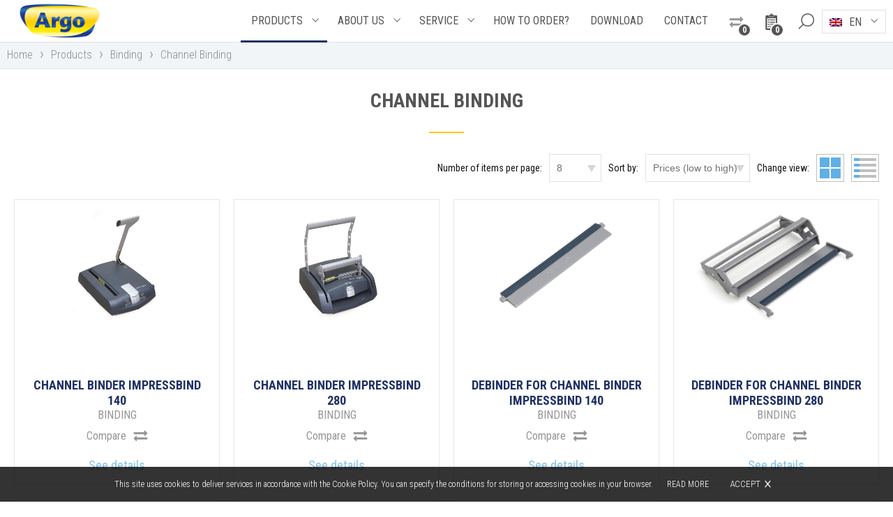

--- FILE ---
content_type: text/html; charset=UTF-8
request_url: https://argo.pl/en/kategorie-produktow/channel-binding/
body_size: 9666
content:
<!DOCTYPE html>
<html lang="en-US"><head><meta name="viewport" content="width=device-width"><meta name="format-detection" content="telephone=no"><meta charset="UTF-8" /><meta name="theme-color" content="#000000"><meta name="mobile-web-app-capable" content="yes"><title>Channel Binding - Argo</title><link rel="profile" href="http://gmpg.org/xfn/11" /><meta name='robots' content='index, follow, max-image-preview:large, max-snippet:-1, max-video-preview:-1' />
	<style>img:is([sizes="auto" i], [sizes^="auto," i]) { contain-intrinsic-size: 3000px 1500px }</style>
	
	<!-- This site is optimized with the Yoast SEO plugin v26.8 - https://yoast.com/product/yoast-seo-wordpress/ -->
	<link rel="canonical" href="https://argo.pl/en/kategorie-produktow/channel-binding/" />
	<link rel="next" href="https://argo.pl/en/kategorie-produktow/channel-binding/page/2/" />
	<meta property="og:locale" content="en_US" />
	<meta property="og:type" content="article" />
	<meta property="og:title" content="Channel Binding - Argo" />
	<meta property="og:url" content="https://argo.pl/en/kategorie-produktow/channel-binding/" />
	<meta property="og:site_name" content="Argo" />
	<meta name="twitter:card" content="summary_large_image" />
	<script type="application/ld+json" class="yoast-schema-graph">{"@context":"https://schema.org","@graph":[{"@type":"CollectionPage","@id":"https://argo.pl/en/kategorie-produktow/channel-binding/","url":"https://argo.pl/en/kategorie-produktow/channel-binding/","name":"Channel Binding - Argo","isPartOf":{"@id":"https://niszczarki.pl/ru/#website"},"primaryImageOfPage":{"@id":"https://argo.pl/en/kategorie-produktow/channel-binding/#primaryimage"},"image":{"@id":"https://argo.pl/en/kategorie-produktow/channel-binding/#primaryimage"},"thumbnailUrl":"https://argo.pl/wp-content/uploads/2018/03/impressbind-140_403011.jpg","breadcrumb":{"@id":"https://argo.pl/en/kategorie-produktow/channel-binding/#breadcrumb"},"inLanguage":"en-US"},{"@type":"ImageObject","inLanguage":"en-US","@id":"https://argo.pl/en/kategorie-produktow/channel-binding/#primaryimage","url":"https://argo.pl/wp-content/uploads/2018/03/impressbind-140_403011.jpg","contentUrl":"https://argo.pl/wp-content/uploads/2018/03/impressbind-140_403011.jpg","width":951,"height":1200},{"@type":"BreadcrumbList","@id":"https://argo.pl/en/kategorie-produktow/channel-binding/#breadcrumb","itemListElement":[{"@type":"ListItem","position":1,"name":"Strona główna","item":"https://niszczarki.pl/ru/"},{"@type":"ListItem","position":2,"name":"Binding","item":"https://argo.pl/en/kategorie-produktow/binding/"},{"@type":"ListItem","position":3,"name":"Channel Binding"}]},{"@type":"WebSite","@id":"https://niszczarki.pl/ru/#website","url":"https://niszczarki.pl/ru/","name":"Argo","description":"Market leader in lamination, document binding, shredders, identification, plastic cards","publisher":{"@id":"https://niszczarki.pl/ru/#organization"},"potentialAction":[{"@type":"SearchAction","target":{"@type":"EntryPoint","urlTemplate":"https://niszczarki.pl/ru/?s={search_term_string}"},"query-input":{"@type":"PropertyValueSpecification","valueRequired":true,"valueName":"search_term_string"}}],"inLanguage":"en-US"},{"@type":"Organization","@id":"https://niszczarki.pl/ru/#organization","name":"Argo","url":"https://niszczarki.pl/ru/","logo":{"@type":"ImageObject","inLanguage":"en-US","@id":"https://niszczarki.pl/ru/#/schema/logo/image/","url":"https://argo.pl/wp-content/uploads/2017/02/logo.png","contentUrl":"https://argo.pl/wp-content/uploads/2017/02/logo.png","width":149,"height":65,"caption":"Argo"},"image":{"@id":"https://niszczarki.pl/ru/#/schema/logo/image/"}}]}</script>
	<!-- / Yoast SEO plugin. -->


<link rel='dns-prefetch' href='//fonts.googleapis.com' />
<link rel='dns-prefetch' href='//maxcdn.bootstrapcdn.com' />
<link rel='stylesheet' id='style-css' href='https://argo.pl/wp-content/themes/ar/css/style.css?ver=19' type='text/css' media='all' />
<link rel='stylesheet' id='font-css' href='//fonts.googleapis.com/css?family=Roboto+Condensed:300,400,700&#038;subset=cyrillic,cyrillic-ext,latin-ext' type='text/css' media='all' />
<link rel='stylesheet' id='rwd-style-css' href='https://argo.pl/wp-content/themes/ar/css/rwd-style.css?ver=5507e5204e28d7d071c4af7e59229f0e' type='text/css' media='all' />
<link rel='stylesheet' id='cookie-css' href='https://argo.pl/wp-content/themes/ar/ext/cookie/css/cookie.css?ver=10' type='text/css' media='all' />
<link rel='stylesheet' id='lgs-css' href='https://argo.pl/wp-content/themes/ar/ext/logos-slider/css/lgs.css?ver=10' type='text/css' media='all' />
<link rel='stylesheet' id='mvs-css' href='https://argo.pl/wp-content/themes/ar/ext/most-viewed-slider/css/mvs.css?ver=10' type='text/css' media='all' />
<link rel='stylesheet' id='pg-css' href='https://argo.pl/wp-content/themes/ar/ext/product-gallery/css/pg.css?ver=10' type='text/css' media='all' />
<link rel='stylesheet' id='ml-css' href='https://argo.pl/wp-content/themes/ar/ext/my-list/css/ml.css?ver=10' type='text/css' media='all' />
<link rel='stylesheet' id='pcr-css' href='https://argo.pl/wp-content/themes/ar/ext/product-comparison/css/pcr.css?ver=10' type='text/css' media='all' />
<link rel='stylesheet' id='search-css' href='https://argo.pl/wp-content/themes/ar/ext/search/css/search.css?ver=5507e5204e28d7d071c4af7e59229f0e' type='text/css' media='all' />
<link rel='stylesheet' id='hsl-css' href='https://argo.pl/wp-content/themes/ar/ext/home-slider/css/hsl.css?ver=10' type='text/css' media='all' />
<link rel='stylesheet' id='pns-css' href='https://argo.pl/wp-content/themes/ar/ext/posts-number-select/css/pns.css?ver=10' type='text/css' media='all' />
<link rel='stylesheet' id='wp-block-library-css' href='https://argo.pl/wp-includes/css/dist/block-library/style.min.css?ver=5507e5204e28d7d071c4af7e59229f0e' type='text/css' media='all' />
<style id='classic-theme-styles-inline-css' type='text/css'>
/*! This file is auto-generated */
.wp-block-button__link{color:#fff;background-color:#32373c;border-radius:9999px;box-shadow:none;text-decoration:none;padding:calc(.667em + 2px) calc(1.333em + 2px);font-size:1.125em}.wp-block-file__button{background:#32373c;color:#fff;text-decoration:none}
</style>
<style id='global-styles-inline-css' type='text/css'>
:root{--wp--preset--aspect-ratio--square: 1;--wp--preset--aspect-ratio--4-3: 4/3;--wp--preset--aspect-ratio--3-4: 3/4;--wp--preset--aspect-ratio--3-2: 3/2;--wp--preset--aspect-ratio--2-3: 2/3;--wp--preset--aspect-ratio--16-9: 16/9;--wp--preset--aspect-ratio--9-16: 9/16;--wp--preset--color--black: #000000;--wp--preset--color--cyan-bluish-gray: #abb8c3;--wp--preset--color--white: #ffffff;--wp--preset--color--pale-pink: #f78da7;--wp--preset--color--vivid-red: #cf2e2e;--wp--preset--color--luminous-vivid-orange: #ff6900;--wp--preset--color--luminous-vivid-amber: #fcb900;--wp--preset--color--light-green-cyan: #7bdcb5;--wp--preset--color--vivid-green-cyan: #00d084;--wp--preset--color--pale-cyan-blue: #8ed1fc;--wp--preset--color--vivid-cyan-blue: #0693e3;--wp--preset--color--vivid-purple: #9b51e0;--wp--preset--gradient--vivid-cyan-blue-to-vivid-purple: linear-gradient(135deg,rgba(6,147,227,1) 0%,rgb(155,81,224) 100%);--wp--preset--gradient--light-green-cyan-to-vivid-green-cyan: linear-gradient(135deg,rgb(122,220,180) 0%,rgb(0,208,130) 100%);--wp--preset--gradient--luminous-vivid-amber-to-luminous-vivid-orange: linear-gradient(135deg,rgba(252,185,0,1) 0%,rgba(255,105,0,1) 100%);--wp--preset--gradient--luminous-vivid-orange-to-vivid-red: linear-gradient(135deg,rgba(255,105,0,1) 0%,rgb(207,46,46) 100%);--wp--preset--gradient--very-light-gray-to-cyan-bluish-gray: linear-gradient(135deg,rgb(238,238,238) 0%,rgb(169,184,195) 100%);--wp--preset--gradient--cool-to-warm-spectrum: linear-gradient(135deg,rgb(74,234,220) 0%,rgb(151,120,209) 20%,rgb(207,42,186) 40%,rgb(238,44,130) 60%,rgb(251,105,98) 80%,rgb(254,248,76) 100%);--wp--preset--gradient--blush-light-purple: linear-gradient(135deg,rgb(255,206,236) 0%,rgb(152,150,240) 100%);--wp--preset--gradient--blush-bordeaux: linear-gradient(135deg,rgb(254,205,165) 0%,rgb(254,45,45) 50%,rgb(107,0,62) 100%);--wp--preset--gradient--luminous-dusk: linear-gradient(135deg,rgb(255,203,112) 0%,rgb(199,81,192) 50%,rgb(65,88,208) 100%);--wp--preset--gradient--pale-ocean: linear-gradient(135deg,rgb(255,245,203) 0%,rgb(182,227,212) 50%,rgb(51,167,181) 100%);--wp--preset--gradient--electric-grass: linear-gradient(135deg,rgb(202,248,128) 0%,rgb(113,206,126) 100%);--wp--preset--gradient--midnight: linear-gradient(135deg,rgb(2,3,129) 0%,rgb(40,116,252) 100%);--wp--preset--font-size--small: 13px;--wp--preset--font-size--medium: 20px;--wp--preset--font-size--large: 36px;--wp--preset--font-size--x-large: 42px;--wp--preset--spacing--20: 0.44rem;--wp--preset--spacing--30: 0.67rem;--wp--preset--spacing--40: 1rem;--wp--preset--spacing--50: 1.5rem;--wp--preset--spacing--60: 2.25rem;--wp--preset--spacing--70: 3.38rem;--wp--preset--spacing--80: 5.06rem;--wp--preset--shadow--natural: 6px 6px 9px rgba(0, 0, 0, 0.2);--wp--preset--shadow--deep: 12px 12px 50px rgba(0, 0, 0, 0.4);--wp--preset--shadow--sharp: 6px 6px 0px rgba(0, 0, 0, 0.2);--wp--preset--shadow--outlined: 6px 6px 0px -3px rgba(255, 255, 255, 1), 6px 6px rgba(0, 0, 0, 1);--wp--preset--shadow--crisp: 6px 6px 0px rgba(0, 0, 0, 1);}:where(.is-layout-flex){gap: 0.5em;}:where(.is-layout-grid){gap: 0.5em;}body .is-layout-flex{display: flex;}.is-layout-flex{flex-wrap: wrap;align-items: center;}.is-layout-flex > :is(*, div){margin: 0;}body .is-layout-grid{display: grid;}.is-layout-grid > :is(*, div){margin: 0;}:where(.wp-block-columns.is-layout-flex){gap: 2em;}:where(.wp-block-columns.is-layout-grid){gap: 2em;}:where(.wp-block-post-template.is-layout-flex){gap: 1.25em;}:where(.wp-block-post-template.is-layout-grid){gap: 1.25em;}.has-black-color{color: var(--wp--preset--color--black) !important;}.has-cyan-bluish-gray-color{color: var(--wp--preset--color--cyan-bluish-gray) !important;}.has-white-color{color: var(--wp--preset--color--white) !important;}.has-pale-pink-color{color: var(--wp--preset--color--pale-pink) !important;}.has-vivid-red-color{color: var(--wp--preset--color--vivid-red) !important;}.has-luminous-vivid-orange-color{color: var(--wp--preset--color--luminous-vivid-orange) !important;}.has-luminous-vivid-amber-color{color: var(--wp--preset--color--luminous-vivid-amber) !important;}.has-light-green-cyan-color{color: var(--wp--preset--color--light-green-cyan) !important;}.has-vivid-green-cyan-color{color: var(--wp--preset--color--vivid-green-cyan) !important;}.has-pale-cyan-blue-color{color: var(--wp--preset--color--pale-cyan-blue) !important;}.has-vivid-cyan-blue-color{color: var(--wp--preset--color--vivid-cyan-blue) !important;}.has-vivid-purple-color{color: var(--wp--preset--color--vivid-purple) !important;}.has-black-background-color{background-color: var(--wp--preset--color--black) !important;}.has-cyan-bluish-gray-background-color{background-color: var(--wp--preset--color--cyan-bluish-gray) !important;}.has-white-background-color{background-color: var(--wp--preset--color--white) !important;}.has-pale-pink-background-color{background-color: var(--wp--preset--color--pale-pink) !important;}.has-vivid-red-background-color{background-color: var(--wp--preset--color--vivid-red) !important;}.has-luminous-vivid-orange-background-color{background-color: var(--wp--preset--color--luminous-vivid-orange) !important;}.has-luminous-vivid-amber-background-color{background-color: var(--wp--preset--color--luminous-vivid-amber) !important;}.has-light-green-cyan-background-color{background-color: var(--wp--preset--color--light-green-cyan) !important;}.has-vivid-green-cyan-background-color{background-color: var(--wp--preset--color--vivid-green-cyan) !important;}.has-pale-cyan-blue-background-color{background-color: var(--wp--preset--color--pale-cyan-blue) !important;}.has-vivid-cyan-blue-background-color{background-color: var(--wp--preset--color--vivid-cyan-blue) !important;}.has-vivid-purple-background-color{background-color: var(--wp--preset--color--vivid-purple) !important;}.has-black-border-color{border-color: var(--wp--preset--color--black) !important;}.has-cyan-bluish-gray-border-color{border-color: var(--wp--preset--color--cyan-bluish-gray) !important;}.has-white-border-color{border-color: var(--wp--preset--color--white) !important;}.has-pale-pink-border-color{border-color: var(--wp--preset--color--pale-pink) !important;}.has-vivid-red-border-color{border-color: var(--wp--preset--color--vivid-red) !important;}.has-luminous-vivid-orange-border-color{border-color: var(--wp--preset--color--luminous-vivid-orange) !important;}.has-luminous-vivid-amber-border-color{border-color: var(--wp--preset--color--luminous-vivid-amber) !important;}.has-light-green-cyan-border-color{border-color: var(--wp--preset--color--light-green-cyan) !important;}.has-vivid-green-cyan-border-color{border-color: var(--wp--preset--color--vivid-green-cyan) !important;}.has-pale-cyan-blue-border-color{border-color: var(--wp--preset--color--pale-cyan-blue) !important;}.has-vivid-cyan-blue-border-color{border-color: var(--wp--preset--color--vivid-cyan-blue) !important;}.has-vivid-purple-border-color{border-color: var(--wp--preset--color--vivid-purple) !important;}.has-vivid-cyan-blue-to-vivid-purple-gradient-background{background: var(--wp--preset--gradient--vivid-cyan-blue-to-vivid-purple) !important;}.has-light-green-cyan-to-vivid-green-cyan-gradient-background{background: var(--wp--preset--gradient--light-green-cyan-to-vivid-green-cyan) !important;}.has-luminous-vivid-amber-to-luminous-vivid-orange-gradient-background{background: var(--wp--preset--gradient--luminous-vivid-amber-to-luminous-vivid-orange) !important;}.has-luminous-vivid-orange-to-vivid-red-gradient-background{background: var(--wp--preset--gradient--luminous-vivid-orange-to-vivid-red) !important;}.has-very-light-gray-to-cyan-bluish-gray-gradient-background{background: var(--wp--preset--gradient--very-light-gray-to-cyan-bluish-gray) !important;}.has-cool-to-warm-spectrum-gradient-background{background: var(--wp--preset--gradient--cool-to-warm-spectrum) !important;}.has-blush-light-purple-gradient-background{background: var(--wp--preset--gradient--blush-light-purple) !important;}.has-blush-bordeaux-gradient-background{background: var(--wp--preset--gradient--blush-bordeaux) !important;}.has-luminous-dusk-gradient-background{background: var(--wp--preset--gradient--luminous-dusk) !important;}.has-pale-ocean-gradient-background{background: var(--wp--preset--gradient--pale-ocean) !important;}.has-electric-grass-gradient-background{background: var(--wp--preset--gradient--electric-grass) !important;}.has-midnight-gradient-background{background: var(--wp--preset--gradient--midnight) !important;}.has-small-font-size{font-size: var(--wp--preset--font-size--small) !important;}.has-medium-font-size{font-size: var(--wp--preset--font-size--medium) !important;}.has-large-font-size{font-size: var(--wp--preset--font-size--large) !important;}.has-x-large-font-size{font-size: var(--wp--preset--font-size--x-large) !important;}
:where(.wp-block-post-template.is-layout-flex){gap: 1.25em;}:where(.wp-block-post-template.is-layout-grid){gap: 1.25em;}
:where(.wp-block-columns.is-layout-flex){gap: 2em;}:where(.wp-block-columns.is-layout-grid){gap: 2em;}
:root :where(.wp-block-pullquote){font-size: 1.5em;line-height: 1.6;}
</style>
<link rel='stylesheet' id='foobox-free-min-css' href='https://argo.pl/wp-content/plugins/foobox-image-lightbox/free/css/foobox.free.min.css?ver=2.7.35' type='text/css' media='all' />
<link rel='stylesheet' id='font-awesome-css' href='//maxcdn.bootstrapcdn.com/font-awesome/4.3.0/css/font-awesome.min.css?ver=4.3.0' type='text/css' media='all' />
<link rel='stylesheet' id='dkpdf-frontend-css' href='https://argo.pl/wp-content/plugins/dk-pdf/assets/css/frontend.css?ver=1.9.6' type='text/css' media='all' />
<!--n2css--><!--n2js--><script type="text/javascript" id="wpml-cookie-js-extra">
/* <![CDATA[ */
var wpml_cookies = {"wp-wpml_current_language":{"value":"en","expires":1,"path":"\/"}};
var wpml_cookies = {"wp-wpml_current_language":{"value":"en","expires":1,"path":"\/"}};
/* ]]> */
</script>
<script type="text/javascript" src="https://argo.pl/wp-content/plugins/sitepress-multilingual-cms/res/js/cookies/language-cookie.js?ver=486900" id="wpml-cookie-js" defer="defer" data-wp-strategy="defer"></script>
<script type="text/javascript" src="https://argo.pl/wp-includes/js/jquery/jquery.min.js?ver=3.7.1" id="jquery-core-js"></script>
<script type="text/javascript" src="https://argo.pl/wp-includes/js/jquery/jquery-migrate.min.js?ver=3.4.1" id="jquery-migrate-js"></script>
<script type="text/javascript" src="https://argo.pl/wp-content/themes/ar/js/jquery-migrate.min.js?ver=19" id="migrate-js"></script>
<script type="text/javascript" src="https://argo.pl/wp-content/themes/ar/js/jquery.cookie.js?ver=19" id="cookie-js"></script>
<script type="text/javascript" src="https://argo.pl/wp-content/themes/ar/ext/home-slider/js/jquery.bxslider.js?ver=10" id="bx-script-js"></script>
<script type="text/javascript" src="https://argo.pl/wp-content/themes/ar/ext/home-slider/js/hsl.js?ver=10" id="hsl-js"></script>
<script type="text/javascript" id="foobox-free-min-js-before">
/* <![CDATA[ */
/* Run FooBox FREE (v2.7.35) */
var FOOBOX = window.FOOBOX = {
	ready: true,
	disableOthers: false,
	o: {wordpress: { enabled: true }, showCount:false, countMessage:'image %index of %total', captions: { dataTitle: ["captionTitle","title"], dataDesc: ["captionDesc","description"] }, rel: '', excludes:'.fbx-link,.nofoobox,.nolightbox,a[href*="pinterest.com/pin/create/button/"]', affiliate : { enabled: false }, error: "Could not load the item"},
	selectors: [
		".foogallery-container.foogallery-lightbox-foobox", ".foogallery-container.foogallery-lightbox-foobox-free", ".gallery", ".wp-block-gallery", ".wp-caption", ".wp-block-image", "a:has(img[class*=wp-image-])", ".post a:has(img[class*=wp-image-])", ".foobox"
	],
	pre: function( $ ){
		// Custom JavaScript (Pre)
		
	},
	post: function( $ ){
		// Custom JavaScript (Post)
		
		// Custom Captions Code
		
	},
	custom: function( $ ){
		// Custom Extra JS
		
	}
};
/* ]]> */
</script>
<script type="text/javascript" src="https://argo.pl/wp-content/plugins/foobox-image-lightbox/free/js/foobox.free.min.js?ver=2.7.35" id="foobox-free-min-js"></script>
<meta name="generator" content="WPML ver:4.8.6 stt:1,41,46;" />
<link rel="icon" href="https://argo.pl/wp-content/uploads/2017/02/cropped-favicon-32x32.png" sizes="32x32" />
<link rel="icon" href="https://argo.pl/wp-content/uploads/2017/02/cropped-favicon-192x192.png" sizes="192x192" />
<link rel="apple-touch-icon" href="https://argo.pl/wp-content/uploads/2017/02/cropped-favicon-180x180.png" />
<meta name="msapplication-TileImage" content="https://argo.pl/wp-content/uploads/2017/02/cropped-favicon-270x270.png" />
</head><body class="archive tax-kategorie-produktow term-channel-binding term-539 wp-theme-ar desktop chrome"><div id="sbar" class="sss"><div id="sbarc" class="ssc"><form id="sbox" role="search" method="get" autocomplete="off" action="https://argo.pl/en/products/"><div id="s-tip" class="css"><button type="button" class="close-tips"><span>×</span></button><div class="st-loader css"></div><div class="st-output css"></div></div><input type="text" value="" placeholder="search on the site" name="s" /><button type="submit" class="sbtn"><span></span></button></form></div></div><div id="header" class="sss has-l"><div id="header-c" class="ssc"><div id="logo"><a href="https://argo.pl/en/" title="Argo"><img src="https://argo.pl/wp-content/uploads/2017/02/logo.png" alt="Argo" /></a></div><div id="mlw"><a href="https://argo.pl/en/cart/" title="Cart"><span class="m-list"><span class="m-list-c ">0</span></span></a></div><div id="cmw"><a href="https://argo.pl/en/product-comparator/" title="Product Comparator"><span class="prm-comp"><span class="prm-comp-c ">0</span></span></a></div><button type="button" class="sbtn sbtn2"><span></span><span>×</span></button><button type="button" id="langbutton" class="nexttgl"><span>en</span></button><div id="l-menu"><div class="lang-menu-item current-lang-item"><div><img src="https://argo.pl/wp-content/plugins/sitepress-multilingual-cms/res/flags/en.png" alt="en" /><span>en</span></div></div><ul class="lang-menu"><li class="lang-menu-item lang-pl"><a href="https://argo.pl/kategorie-produktow/oprawa-kanalowa/"><img src="https://argo.pl/wp-content/plugins/sitepress-multilingual-cms/res/flags/pl.png" alt="pl" /><span>pl</span></a></li><li class="lang-menu-item lang-ru"><a href="https://argo.pl/ru/kategorie-produktow/%d0%ba%d0%b0%d0%bd%d0%b0%d0%bb%d1%8c%d0%bd%d1%8b%d0%b9-%d0%bf%d0%b5%d1%80%d0%b5%d0%bf%d0%bb%d0%b5%d1%82/"><img src="https://argo.pl/wp-content/plugins/sitepress-multilingual-cms/res/flags/ru.png" alt="ru" /><span>ru</span></a></li></ul></div><button type="button" id="menubutton" class="nexttgl"><span><span></span><span></span><span></span></span></button><div id="menu"><div id="h-menu" class="h-menu"><ul><li id="mi-3615" class="full menu-item menu-item-type-post_type_archive menu-item-object-produkty current-menu-ancestor menu-item-has-children"><a href="https://argo.pl/en/products/"><span>Products</span></a><button class="sub-show active"><span></span></button><ul class="sub-menu"><li id="mi-11661" class="menu-item menu-item-type-taxonomy menu-item-object-kategorie-specjalne"><a href="https://argo.pl/en/kategorie-specjalne/new/">NEW</a></li><li id="mi-11662" class="menu-item menu-item-type-taxonomy menu-item-object-kategorie-produktow menu-item-has-children"><a href="https://argo.pl/en/kategorie-produktow/shredders/">Shredders</a><button class="sub-show"><span></span></button><ul class="sub-menu"><li id="mi-11663" class="menu-item menu-item-type-taxonomy menu-item-object-kategorie-produktow"><a href="https://argo.pl/en/kategorie-produktow/personal-use-shredders/">Personal Use Shredders</a></li><li id="mi-11664" class="menu-item menu-item-type-taxonomy menu-item-object-kategorie-produktow"><a href="https://argo.pl/en/kategorie-produktow/office-shredders/">Office Shredders</a></li><li id="mi-11665" class="menu-item menu-item-type-taxonomy menu-item-object-kategorie-produktow"><a href="https://argo.pl/en/kategorie-produktow/professional-shredders/">Professional Shredders</a></li><li id="mi-11666" class="menu-item menu-item-type-taxonomy menu-item-object-kategorie-produktow"><a href="https://argo.pl/en/kategorie-produktow/high-security-shredders/">High Security Shredders</a></li><li id="mi-11667" class="menu-item menu-item-type-taxonomy menu-item-object-kategorie-produktow"><a href="https://argo.pl/en/kategorie-produktow/specialistic-shredders/">Specialistic Shredders</a></li><li id="mi-11668" class="menu-item menu-item-type-taxonomy menu-item-object-kategorie-produktow"><a href="https://argo.pl/en/kategorie-produktow/shredder-accessories/">Shredder Accessories</a></li></ul></li><li id="mi-3549" class="menu-item menu-item-type-taxonomy menu-item-object-kategorie-produktow menu-item-has-children"><a href="https://argo.pl/en/kategorie-produktow/lamination/">Lamination</a><button class="sub-show"><span></span></button><ul class="sub-menu"><li id="mi-11669" class="menu-item menu-item-type-taxonomy menu-item-object-kategorie-produktow"><a href="https://argo.pl/en/kategorie-produktow/laminating-machines/">Laminating Machines</a></li><li id="mi-11670" class="menu-item menu-item-type-taxonomy menu-item-object-kategorie-produktow"><a href="https://argo.pl/en/kategorie-produktow/roll-laminating-machines/">Roll Laminating Machines</a></li><li id="mi-11671" class="menu-item menu-item-type-taxonomy menu-item-object-kategorie-produktow"><a href="https://argo.pl/en/kategorie-produktow/laminating-pouches/">Laminating pouches</a></li></ul></li><li id="mi-11672" class="menu-item menu-item-type-taxonomy menu-item-object-kategorie-produktow current-kategorie-produktow-ancestor current-menu-ancestor current-menu-parent current-kategorie-produktow-parent menu-item-has-children"><a href="https://argo.pl/en/kategorie-produktow/binding/">Binding</a><button class="sub-show active"><span></span></button><ul class="sub-menu"><li id="mi-11673" class="menu-item menu-item-type-taxonomy menu-item-object-kategorie-produktow"><a href="https://argo.pl/en/kategorie-produktow/binding-machines/">Binding machines</a></li><li id="mi-11674" class="menu-item menu-item-type-taxonomy menu-item-object-kategorie-produktow"><a href="https://argo.pl/en/kategorie-produktow/consumables/">Consumables</a></li><li id="mi-11675" class="menu-item menu-item-type-taxonomy menu-item-object-kategorie-produktow"><a href="https://argo.pl/en/kategorie-produktow/manual-binding/">Manual Binding</a></li><li id="mi-11676" class="menu-item menu-item-type-taxonomy menu-item-object-kategorie-produktow current-menu-item"><a href="https://argo.pl/en/kategorie-produktow/channel-binding/">Channel Binding</a></li></ul></li><li id="mi-11677" class="menu-item menu-item-type-taxonomy menu-item-object-kategorie-produktow menu-item-has-children"><a href="https://argo.pl/en/kategorie-produktow/thermal-binding/">Thermal Binding</a><button class="sub-show"><span></span></button><ul class="sub-menu"><li id="mi-11678" class="menu-item menu-item-type-taxonomy menu-item-object-kategorie-produktow"><a href="https://argo.pl/en/kategorie-produktow/thermal-tinding-machines/">Thermal Tinding Machines</a></li><li id="mi-11679" class="menu-item menu-item-type-taxonomy menu-item-object-kategorie-produktow"><a href="https://argo.pl/en/kategorie-produktow/consumables-en/">Consumables</a></li></ul></li><li id="mi-11680" class="menu-item menu-item-type-taxonomy menu-item-object-kategorie-produktow"><a href="https://argo.pl/en/kategorie-produktow/guillotines/">Guillotines</a></li><li id="mi-11681" class="menu-item menu-item-type-taxonomy menu-item-object-kategorie-produktow"><a href="https://argo.pl/en/kategorie-produktow/trimmers/">Trimmers</a></li><li id="mi-3616" class="menu-item menu-item-type-taxonomy menu-item-object-kategorie-produktow menu-item-has-children"><a href="https://argo.pl/en/kategorie-produktow/accessories/">Accessories</a><button class="sub-show"><span></span></button><ul class="sub-menu"><li id="mi-11682" class="menu-item menu-item-type-taxonomy menu-item-object-kategorie-produktow"><a href="https://argo.pl/en/kategorie-produktow/punchers/">Punchers</a></li><li id="mi-11683" class="menu-item menu-item-type-taxonomy menu-item-object-kategorie-produktow"><a href="https://argo.pl/en/kategorie-produktow/staplers/">Staplers</a></li><li id="mi-11684" class="menu-item menu-item-type-taxonomy menu-item-object-kategorie-produktow"><a href="https://argo.pl/en/kategorie-produktow/corner-rounder/">Corner Rounders</a></li><li id="mi-3617" class="menu-item menu-item-type-taxonomy menu-item-object-kategorie-produktow"><a href="https://argo.pl/en/kategorie-produktow/computer/">Computer</a></li></ul></li><li id="mi-11685" class="menu-item menu-item-type-taxonomy menu-item-object-kategorie-produktow"><a href="https://argo.pl/en/kategorie-produktow/money-detectors/">Money Detectors</a></li><li id="mi-11686" class="menu-item menu-item-type-taxonomy menu-item-object-kategorie-produktow"><a href="https://argo.pl/en/kategorie-produktow/identification/">Identification</a></li><li id="mi-11687" class="menu-item menu-item-type-taxonomy menu-item-object-kategorie-produktow"><a href="https://argo.pl/en/kategorie-produktow/cabinets-first-aid-cabinets/">Cabinets / First-aid Cabinets</a></li><li id="mi-11688" class="menu-item menu-item-type-taxonomy menu-item-object-kategorie-produktow"><a href="https://argo.pl/en/kategorie-produktow/notebooks-filing-folders/">Notebooks / Filing Folders</a></li><li id="mi-11689" class="menu-item menu-item-type-taxonomy menu-item-object-kategorie-produktow menu-item-has-children"><a href="https://argo.pl/en/kategorie-produktow/galeria-papieru-en/">Galeria Papieru</a><button class="sub-show"><span></span></button><ul class="sub-menu"><li id="mi-11690" class="menu-item menu-item-type-taxonomy menu-item-object-kategorie-produktow"><a href="https://argo.pl/en/kategorie-produktow/standard-decorative-card-papers/">Standard Decorative Card Papers</a></li><li id="mi-11691" class="menu-item menu-item-type-taxonomy menu-item-object-kategorie-produktow"><a href="https://argo.pl/en/kategorie-produktow/premium-decorative-card-papers/">Premium Decorative Card Papers</a></li><li id="mi-11692" class="menu-item menu-item-type-taxonomy menu-item-object-kategorie-produktow"><a href="https://argo.pl/en/kategorie-produktow/decorative-papers/">Decorative Papers</a></li><li id="mi-11693" class="menu-item menu-item-type-taxonomy menu-item-object-kategorie-produktow"><a href="https://argo.pl/en/kategorie-produktow/decorative-envelopes-and-sets/">Decorative Envelopes and Sets</a></li><li id="mi-11694" class="menu-item menu-item-type-taxonomy menu-item-object-kategorie-produktow"><a href="https://argo.pl/en/kategorie-produktow/certificates-and-invitations/">Certificates and Invitations</a></li><li id="mi-11695" class="menu-item menu-item-type-taxonomy menu-item-object-kategorie-produktow"><a href="https://argo.pl/en/kategorie-produktow/design-a4-papers/">Design A4 Papers</a></li><li id="mi-11696" class="menu-item menu-item-type-taxonomy menu-item-object-kategorie-produktow"><a href="https://argo.pl/en/kategorie-produktow/covers-and-folders/">Covers and Folders</a></li><li id="mi-11697" class="menu-item menu-item-type-taxonomy menu-item-object-kategorie-produktow"><a href="https://argo.pl/en/kategorie-produktow/tools/">Tools</a></li><li id="mi-11698" class="menu-item menu-item-type-taxonomy menu-item-object-kategorie-produktow"><a href="https://argo.pl/en/kategorie-produktow/decorative-semi-finished-products/">Decorative Semi-finished Products</a></li><li id="mi-21467" class="menu-item menu-item-type-taxonomy menu-item-object-kategorie-produktow"><a href="https://argo.pl/en/kategorie-produktow/scrapbooking-papers-en/">Scrapbooking Papers</a></li><li id="mi-11699" class="menu-item menu-item-type-taxonomy menu-item-object-kategorie-produktow"><a href="https://argo.pl/en/kategorie-produktow/photo-and-transfer-papers/">Photo and Transfer Papers</a></li><li id="mi-11700" class="menu-item menu-item-type-taxonomy menu-item-object-kategorie-produktow"><a href="https://argo.pl/en/kategorie-produktow/self-adhesive-labels/">Self-adhesive Labels</a></li><li id="mi-11701" class="menu-item menu-item-type-taxonomy menu-item-object-kategorie-produktow"><a href="https://argo.pl/en/kategorie-produktow/bristols/">Bristols</a></li><li id="mi-21468" class="menu-item menu-item-type-taxonomy menu-item-object-kategorie-produktow"><a href="https://argo.pl/en/kategorie-produktow/chalk-and-cork-boards/">Chalk and Cork Boards</a></li></ul></li><li id="mi-34354" class="menu-item menu-item-type-taxonomy menu-item-object-kategorie-produktow menu-item-has-children"><a href="https://argo.pl/en/kategorie-produktow/kikkerland-best-gifts/">Kikkerland Best gifts</a><button class="sub-show"><span></span></button><ul class="sub-menu"><li id="mi-34355" class="menu-item menu-item-type-taxonomy menu-item-object-kategorie-produktow"><a href="https://argo.pl/en/kategorie-produktow/animals-en/">Animals</a></li><li id="mi-34356" class="menu-item menu-item-type-taxonomy menu-item-object-kategorie-produktow"><a href="https://argo.pl/en/kategorie-produktow/bar-en/">Bar</a></li><li id="mi-34357" class="menu-item menu-item-type-taxonomy menu-item-object-kategorie-produktow"><a href="https://argo.pl/en/kategorie-produktow/bathroom-en/">Bathroom</a></li><li id="mi-34358" class="menu-item menu-item-type-taxonomy menu-item-object-kategorie-produktow"><a href="https://argo.pl/en/kategorie-produktow/cafe-en/">Cafe</a></li><li id="mi-34359" class="menu-item menu-item-type-taxonomy menu-item-object-kategorie-produktow"><a href="https://argo.pl/en/kategorie-produktow/embroidery-kits/">Embroidery Kits</a></li><li id="mi-34360" class="menu-item menu-item-type-taxonomy menu-item-object-kategorie-produktow"><a href="https://argo.pl/en/kategorie-produktow/gadgets-en/">Gadgets</a></li><li id="mi-34361" class="menu-item menu-item-type-taxonomy menu-item-object-kategorie-produktow"><a href="https://argo.pl/en/kategorie-produktow/games-en/">Games</a></li><li id="mi-34362" class="menu-item menu-item-type-taxonomy menu-item-object-kategorie-produktow"><a href="https://argo.pl/en/kategorie-produktow/handy-kits/">Handy kits</a></li><li id="mi-34363" class="menu-item menu-item-type-taxonomy menu-item-object-kategorie-produktow"><a href="https://argo.pl/en/kategorie-produktow/kids-en/">Kids</a></li><li id="mi-34364" class="menu-item menu-item-type-taxonomy menu-item-object-kategorie-produktow"><a href="https://argo.pl/en/kategorie-produktow/kids-diy-en/">Kids DIY</a></li><li id="mi-34365" class="menu-item menu-item-type-taxonomy menu-item-object-kategorie-produktow"><a href="https://argo.pl/en/kategorie-produktow/kitchen-en/">Kitchen</a></li><li id="mi-34366" class="menu-item menu-item-type-taxonomy menu-item-object-kategorie-produktow"><a href="https://argo.pl/en/kategorie-produktow/living-en/">Living</a></li><li id="mi-34367" class="menu-item menu-item-type-taxonomy menu-item-object-kategorie-produktow"><a href="https://argo.pl/en/kategorie-produktow/outdoor-en/">Outdoor</a></li><li id="mi-35780" class="menu-item menu-item-type-taxonomy menu-item-object-kategorie-produktow"><a href="https://argo.pl/en/kategorie-produktow/tools-en/">Tools</a></li></ul></li><li id="mi-34369" class="menu-item menu-item-type-taxonomy menu-item-object-kategorie-produktow"><a href="https://argo.pl/en/kategorie-produktow/heykka-en/">Heykka</a></li><li id="mi-11702" class="menu-item menu-item-type-taxonomy menu-item-object-kategorie-produktow"><a href="https://argo.pl/en/kategorie-produktow/protective-clothing/">Protective Clothing</a></li><li id="mi-11703" class="menu-item menu-item-type-taxonomy menu-item-object-kategorie-produktow"><a href="https://argo.pl/en/kategorie-produktow/clocks/">Clocks</a></li><li id="mi-21469" class="menu-item menu-item-type-taxonomy menu-item-object-kategorie-produktow"><a href="https://argo.pl/en/kategorie-produktow/coffee-products-en/">Coffee products</a></li></ul></li><li id="mi-3550" class="menu-item menu-item-type-post_type menu-item-object-page menu-item-has-children"><a href="https://argo.pl/en/about-us/"><span>About Us</span></a><button class="sub-show"><span></span></button><ul class="sub-menu"><li id="mi-3618" class="menu-item menu-item-type-post_type_archive menu-item-object-nagrody"><a href="https://argo.pl/en/awards/">Awards</a></li><li id="mi-3551" class="menu-item menu-item-type-post_type menu-item-object-page"><a href="https://argo.pl/en/about-us/">About Us</a></li></ul></li><li id="mi-3603" class="menu-item menu-item-type-post_type menu-item-object-page menu-item-has-children"><a href="https://argo.pl/en/service/"><span>Service</span></a><button class="sub-show"><span></span></button><ul class="sub-menu"><li id="mi-3604" class="menu-item menu-item-type-post_type menu-item-object-page"><a href="https://argo.pl/en/service/instructions/">Instructions</a></li><li id="mi-11704" class="menu-item menu-item-type-post_type menu-item-object-page"><a href="https://argo.pl/en/service/complaints/">Complaints</a></li><li id="mi-11705" class="menu-item menu-item-type-post_type menu-item-object-page"><a href="https://argo.pl/en/service/dictionary-of-technical-terms/">Dictionary of technical terms</a></li><li id="mi-11706" class="menu-item menu-item-type-post_type menu-item-object-page"><a href="https://argo.pl/en/service/faq/">FAQ</a></li></ul></li><li id="mi-11707" class="menu-item menu-item-type-post_type menu-item-object-page"><a href="https://argo.pl/en/how-to-order/"><span>How to order?</span></a></li><li id="mi-11708" class="menu-item menu-item-type-post_type menu-item-object-page"><a href="https://argo.pl/en/download/"><span>Download</span></a></li><li id="mi-3605" class="menu-item menu-item-type-post_type menu-item-object-page"><a href="https://argo.pl/en/contact-2/"><span>Contact</span></a></li></ul></div></div></div></div><div id="main" class="sss"><div id="bdcs" class="css"><div id="bdcsc" class="ssc"><div id="bdcscc"><ul><li><a href="https://argo.pl/en/"><span>Home</span></a></li><li class="sep"><span>›</span></li><li><a href="https://argo.pl/en/products/"><span>Products</span></a></li><li class="sep"><span>›</span></li><li class="lv-0"><a href="https://argo.pl/en/kategorie-produktow/binding/"><span>Binding</span></a></li><li class="sep"><span>›</span></li><li><span>Channel Binding</span></li></ul></div></div></div><div id="ttl" class="css"><div id="ttlc" class="ssc"><h1 class="e-ttl">Channel Binding</h1></div></div><div id="psts" class="css"><div id="pstsc" class="ssc"><div class="ppp-selc"><strong>Number of items per page:</strong><form method="post" class="ppp-sel" action="https://argo.pl/en/kategorie-produktow/channel-binding/" data-query=""><select name="posts_per_page"><option value="8"selected="selected">8</option><option value="20">20</option><option value="40">40</option><option value="60">60</option><option value="80">80</option><option value="100">100</option></select><span></span></form><strong>Sort by:</strong><form method="post" class="orderby-sel" action="https://argo.pl/en/kategorie-produktow/channel-binding/" data-query=""><select name="orderby"><option value="price-ASC">Prices (low to high)</option><option value="price-DESC">Prices (high to low)</option><option value="name-ASC">Names (A>Z)</option><option value="name-DESC">Names (Z>A)</option><option value="date-DESC">Latest</option><option value="date-ASC">Oldest</option></select><span></span></form><div class="pnsv v-col"><strong>Change view:</strong><button type="button" class="chview ch-1 active" title="Tiles" data-view="default"><span></span><span></span><span></span><span></span></button><button type="button" class="chview ch-2" title="List" data-view="list"><span></span><span></span><span></span><span></span></button></div></div><div class="ajax-cont css ajx-produkty" data-tax="kategorie-produktow" data-term-id="539" data-ptype="produkty"><div class="ajax-return a-psts-c e-cont css"><div class="spp-p hid-e r-ho"><a href="https://argo.pl/en/products/channel-binder-impressbind-140/" class="spp-pc"><div class="spp-d"><div class="spp-th"><img src="https://argo.pl/wp-content/uploads/2018/03/impressbind-140_403011.jpg" alt="Channel Binder ImpressBind 140" /></div><div class="spp-dc"><div class="spp-tt"><h3>Channel Binder ImpressBind 140</h3><h5>Binding</h5><ul class="s-opts"><li><span data-id="14634" data-q="1" class="add-comp" title="Compare"><span>Compare</span></span></li></ul><p class="spp-m"><span>See details</span></p></div></div></div></a></div><div class="spp-p hid-e r-ho"><a href="https://argo.pl/en/products/channel-binder-impressbind-280/" class="spp-pc"><div class="spp-d"><div class="spp-th"><img src="https://argo.pl/wp-content/uploads/2018/03/impressbind-280_403032.jpg" alt="Channel Binder ImpressBind 280" /></div><div class="spp-dc"><div class="spp-tt"><h3>Channel Binder ImpressBind 280</h3><h5>Binding</h5><ul class="s-opts"><li><span data-id="14636" data-q="1" class="add-comp" title="Compare"><span>Compare</span></span></li></ul><p class="spp-m"><span>See details</span></p></div></div></div></a></div><div class="spp-p hid-e r-ho"><a href="https://argo.pl/en/products/debinder-for-channel-binder-impressbind-140/" class="spp-pc"><div class="spp-d"><div class="spp-th"><img src="https://argo.pl/wp-content/uploads/2018/03/debinder-140_403020.jpg" alt="Debinder for channel binder ImpressBind 140" /></div><div class="spp-dc"><div class="spp-tt"><h3>Debinder for channel binder ImpressBind 140</h3><h5>Binding</h5><ul class="s-opts"><li><span data-id="14922" data-q="1" class="add-comp" title="Compare"><span>Compare</span></span></li></ul><p class="spp-m"><span>See details</span></p></div></div></div></a></div><div class="spp-p hid-e r-ho"><a href="https://argo.pl/en/products/debinder-for-channel-binder-impressbind-280/" class="spp-pc"><div class="spp-d"><div class="spp-th"><img src="https://argo.pl/wp-content/uploads/2018/03/debinder-280_403040.jpg" alt="Debinder for channel binder ImpressBind 280" /></div><div class="spp-dc"><div class="spp-tt"><h3>Debinder for channel binder ImpressBind 280</h3><h5>Binding</h5><ul class="s-opts"><li><span data-id="14925" data-q="1" class="add-comp" title="Compare"><span>Compare</span></span></li></ul><p class="spp-m"><span>See details</span></p></div></div></div></a></div><div class="spp-p hid-e r-ho"><a href="https://argo.pl/en/products/hard-channel-covers-2/" class="spp-pc"><div class="spp-d"><div class="spp-th"><img src="https://argo.pl/wp-content/uploads/2024/07/dsc1985-2-1920.jpg" alt="Hard channel covers A pink Prestige" /></div><div class="spp-dc"><div class="spp-tt"><h3>Hard channel covers A pink Prestige</h3><p class="spp-pr"><span>Gross price:</span> <strong>15.99 zł</strong></p><p class="sppl-pr"><span>Net price:</span> <strong>13.00 zł</strong></p><ul class="s-opts"><li><span data-id="45904" data-q="1" class="add-tl" title="Add to cart"><span>Add to cart</span></span></li><li><span data-id="45904" data-q="1" class="add-comp" title="Compare"><span>Compare</span></span></li></ul><p class="spp-m"><span>See details</span></p></div></div></div></a></div><div class="spp-p hid-e r-ho"><a href="https://argo.pl/en/products/hard-channel-covers-a-pink-prestige/" class="spp-pc"><div class="spp-d"><div class="spp-th"><img src="https://argo.pl/wp-content/uploads/2024/07/dsc1985-2-1920.jpg" alt="HARD CHANNEL COVERS AA PINK PRESTIGE" /></div><div class="spp-dc"><div class="spp-tt"><h3>HARD CHANNEL COVERS AA PINK PRESTIGE</h3><p class="spp-pr"><span>Gross price:</span> <strong>15.99 zł</strong></p><p class="sppl-pr"><span>Net price:</span> <strong>13.00 zł</strong></p><ul class="s-opts"><li><span data-id="45934" data-q="1" class="add-tl" title="Add to cart"><span>Add to cart</span></span></li><li><span data-id="45934" data-q="1" class="add-comp" title="Compare"><span>Compare</span></span></li></ul><p class="spp-m"><span>See details</span></p></div></div></div></a></div><div class="spp-p hid-e r-ho"><a href="https://argo.pl/en/products/soft-deluxe-channel-covers/" class="spp-pc"><div class="spp-d"><div class="spp-th"><img src="https://argo.pl/wp-content/uploads/2018/11/okladki-kanalowe-miekkie-deluxe_441012_442022_441017_442027_441016_442026_441018_442028.jpg" alt="Soft DELUXE channel covers" /></div><div class="spp-dc"><div class="spp-tt"><h3>Soft DELUXE channel covers</h3><h5>Binding</h5><p class="spp-pr"><span>Gross price:</span> <strong>30.75 zł</strong></p><p class="sppl-pr"><span>Net price:</span> <strong>25.00 zł</strong></p><ul class="s-opts"><li><span class="add-tl2" title="Choose variants"><span>Choose variants</span></span></li><li><span data-id="14928" data-q="1" class="add-comp" title="Compare"><span>Compare</span></span></li></ul><p class="spp-m"><span>See details</span></p></div></div></div></a></div><div class="spp-p hid-e r-ho"><a href="https://argo.pl/en/products/soft-channel-covers/" class="spp-pc"><div class="spp-d"><div class="spp-th"><img src="https://argo.pl/wp-content/uploads/2018/11/okladki-kanalowe-miekkie-_440026_439016_440022_439012_440025_439015.jpg" alt="Soft channel covers" /></div><div class="spp-dc"><div class="spp-tt"><h3>Soft channel covers</h3><h5>Binding</h5><p class="spp-pr"><span>Gross price:</span> <strong>70.11 zł</strong></p><p class="sppl-pr"><span>Net price:</span> <strong>57.00 zł</strong></p><ul class="s-opts"><li><span class="add-tl2" title="Choose variants"><span>Choose variants</span></span></li><li><span data-id="14930" data-q="1" class="add-comp" title="Compare"><span>Compare</span></span></li></ul><p class="spp-m"><span>See details</span></p></div></div></div></a></div></div></div></div></div><div id="apgtcc" class="ajax-pgt css"><div id="apgt" class="css"><div id="apgtc" class="ssc"><div class="css"><div class="a-pgt m-el"><ul><li><span class="btn2">1</span></li><li><a href="https://argo.pl/en/kategorie-produktow/channel-binding/page/2/" class="btn2">2</a></li><li class="next-page"><a href="https://argo.pl/en/kategorie-produktow/channel-binding/page/2/" class="btn2">›</a></li></ul></div></div></div></div></div><div id="lgs" class="sss"><div id="lgsc" class="ssc"><div id="lgsf"><div class="lgsff"><ul><li><span class="aji" data-img="https://argo.pl/wp-content/uploads/2017/02/kobra.png" data-pos="img"><span class="ajic"></span></span></li><li><span class="aji" data-img="https://argo.pl/wp-content/uploads/2017/02/wallner.png" data-pos="img"><span class="ajic"></span></span></li><li><span class="aji" data-img="https://argo.pl/wp-content/uploads/2017/02/galeria-papieru.jpg" data-pos="img"><span class="ajic"></span></span></li><li><span class="aji" data-img="https://argo.pl/wp-content/uploads/2018/10/mintra-new-logo-130x27.png" data-pos="img"><span class="ajic"></span></span></li><li><span class="aji" data-img="https://argo.pl/wp-content/uploads/2017/02/hanami.png" data-pos="img"><span class="ajic"></span></span></li><li><a href="https://heykka.pl" target="_blank" class="aji" data-img="https://argo.pl/wp-content/uploads/2019/12/heykka-logotype-www--130x33.png" data-pos="img"><span class="ajic"></span></a></li><li><span class="aji" data-img="https://argo.pl/wp-content/uploads/2017/02/grawerton-130x27.png" data-pos="img"><span class="ajic"></span></span></li></ul></div></div></div></div></div><div id="foot" class="sss"><div id="foot1" class="css"><div id="foot1c" class="ssc"><div class="f-col c-col"><div class="f-ttlc"><h5 class="f-ttl"><span>Information</span></h5></div><div class="f-cont"><div class="s-menu"><ul><li id="mi-3552" class="menu-item menu-item-type-post_type menu-item-object-page"><a href="https://argo.pl/en/about-us/"><span>About Us</span></a></li><li id="mi-11709" class="menu-item menu-item-type-post_type menu-item-object-page"><a href="https://argo.pl/en/download/"><span>Download</span></a></li><li id="mi-3606" class="menu-item menu-item-type-post_type menu-item-object-page"><a href="https://argo.pl/en/service/"><span>Service</span></a></li><li id="mi-11710" class="menu-item menu-item-type-post_type menu-item-object-page"><a href="https://argo.pl/en/how-to-order/"><span>How to order?</span></a></li></ul></div></div></div><div class="f-col c-col"><div class="f-ttlc"><h5 class="f-ttl"><span>Argo Group Sites</span></h5></div><div class="f-cont"><div class="s-menu"><ul><li id="mi-3520" class="menu-item menu-item-type-custom menu-item-object-custom"><a target="_blank" href="http://galeriapapieru.pl/"><span>Galeria Papieru</span></a></li><li id="mi-3522" class="menu-item menu-item-type-custom menu-item-object-custom"><a target="_blank" href="http://mintra.pl/"><span>Mintra</span></a></li><li id="mi-3521" class="menu-item menu-item-type-custom menu-item-object-custom"><a target="_blank" href="http://grawerton.pl/"><span>Grawerton</span></a></li><li id="mi-3523" class="menu-item menu-item-type-custom menu-item-object-custom"><a target="_blank" href="http://hanami.com.pl"><span>Hanami</span></a></li><li id="mi-3519" class="menu-item menu-item-type-custom menu-item-object-custom"><a target="_blank" href="http://argocard.com/"><span>Argo Card</span></a></li></ul></div></div></div><div class="f-col c-col"><div class="f-ttlc"><h5 class="f-ttl"><span>Contact</span></h5></div><div class="f-cont"><p>Argo S.A. Headquarters</p> <p>phone: 58 55 43 600</p> <p>fax: 58 55 43 600</p> <p>e-mail: <a href="mailto:argo@argo.pl">argo@argo.pl</a></p> Krynicka 1, 80-393 Gdansk</div></div><div class="f-col c-col"><div class="f-ttlc"></div><div class="f-cont"><p><a href="http://www.rzetelnafirma.pl/2ELXKG6K/1" target="_blank" rel="noopener noreferrer"><img loading="lazy" decoding="async" class="aligncenter" src="https://argo.pl/wp-content/uploads/2017/02/rzetelnafirma.png" alt="" width="151" height="68" /></a></p> <p><img loading="lazy" decoding="async" class="aligncenter wp-image-210 size-full" src="https://argo.pl/wp-content/uploads/2017/02/ambasador.jpg" alt="" width="95" height="70" /></p> <p>&nbsp;</p></div></div></div></div><div id="copnov" class="css"><div id="copnovc" class="ssc"><div id="copyright" class="v-col c-col-50"><p>© 2026 ARGO S.A. | ISO 9001 | <a href="http://argo.pl/en/privacy-policy-2/">Privacy policy</a></p></div><div id="noveo" class="v-col c-col-50"><p>realization: <a title="agencja interaktywna gdańsk" href="http://noveo.pl" target="_blank" rel="noopener noreferrer">Agencja Interaktywna &#8211; Noveo interactive</a></p></div></div></div></div><div id="cookie"><div class="cookie-txt"><span>This site uses cookies to deliver services in accordance with the Cookie Policy. You can specify the conditions for storing or accessing cookies in your browser.</span><div class="cookie-btns"><a href="https://argo.pl/en/privacy-policy-2/">Read more</a><button class="cookie-accept">Accept</button></div></div></div><script>!function(a){a(".cookie-accept").click(function(){a.cookie("cookie","accept",{expires:31,path:"/"}),a("#cookie").addClass("remove"),setTimeout(function(){a("#cookie").remove()},510)})}(jQuery);</script><script type="speculationrules">
{"prefetch":[{"source":"document","where":{"and":[{"href_matches":"\/en\/*"},{"not":{"href_matches":["\/wp-*.php","\/wp-admin\/*","\/wp-content\/uploads\/*","\/wp-content\/*","\/wp-content\/plugins\/*","\/wp-content\/themes\/ar\/*","\/en\/*\\?(.+)"]}},{"not":{"selector_matches":"a[rel~=\"nofollow\"]"}},{"not":{"selector_matches":".no-prefetch, .no-prefetch a"}}]},"eagerness":"conservative"}]}
</script>
<script type="text/javascript" src="https://argo.pl/wp-content/themes/ar/js/scripts.js?ver=19" id="theme-scripts-js"></script>
<script type="text/javascript" id="ajax-product-filter-js-extra">
/* <![CDATA[ */
var ajax_object = {"ajax_url":"https:\/\/argo.pl\/wp-admin\/admin-ajax.php?lang=en"};
/* ]]> */
</script>
<script type="text/javascript" src="https://argo.pl/wp-content/themes/ar/ext/product-filter/js/ajax-product-filter.js?ver=19" id="ajax-product-filter-js"></script>
<script type="text/javascript" src="https://argo.pl/wp-content/themes/ar/ext/toogle-tabs/js/toogle-tabs.js?ver=19" id="tgl-js"></script>
<script type="text/javascript" id="ml-js-extra">
/* <![CDATA[ */
var mylist_support = {"added":"Added to the cart"};
/* ]]> */
</script>
<script type="text/javascript" src="https://argo.pl/wp-content/themes/ar/ext/my-list/js/ml.js?ver=10" id="ml-js"></script>
<script type="text/javascript" id="pcr-js-extra">
/* <![CDATA[ */
var comp_support = {"comp_max_items_popup":"Max number of products in the comparison: 5","comp_max_items":"5","remove":"Compare","add":"Compare","added":"Added to the comparison","removed":"Removed from the comparison"};
/* ]]> */
</script>
<script type="text/javascript" src="https://argo.pl/wp-content/themes/ar/ext/product-comparison/js/pcr.js?ver=10" id="pcr-js"></script>
<script type="text/javascript" src="https://argo.pl/wp-content/themes/ar/ext/posts-number-select/js/pns.js?ver=10" id="pns-js"></script>
<script type="text/javascript" src="https://argo.pl/wp-content/plugins/dk-pdf/assets/js/frontend.js?ver=1.9.6" id="dkpdf-frontend-js"></script>
<script type="text/javascript" src="https://argo.pl/wp-content/themes/ar/ext/search/js/search.js?ver=5507e5204e28d7d071c4af7e59229f0e" id="search-js"></script>
<script type="text/javascript" src="https://argo.pl/wp-content/themes/ar/ext/most-viewed-slider/js/mvs.js?ver=10" id="mvs-js"></script>
<!-- Global site tag (gtag.js) - Google Analytics --> <script async src="https://www.googletagmanager.com/gtag/js?id=UA-10408377-9"></script> <script>   window.dataLayer = window.dataLayer || [];   function gtag(){dataLayer.push(arguments);}   gtag('js', new Date());    gtag('config', 'UA-10408377-9'); </script></body></html>

--- FILE ---
content_type: text/css
request_url: https://argo.pl/wp-content/themes/ar/ext/logos-slider/css/lgs.css?ver=10
body_size: 603
content:
#lgs {border-top: 1px solid #dcdcdc; padding-top: 30px; padding-bottom: 30px}
#lgsf, .lgsff {display: inline-block; width: 100% !important; text-align: center; left: 0px !important; height: 50px !important; overflow: hidden; vertical-align: top;}
#lgsf .bx-wrapper, #lgsf .bx-viewport {display: inline-block; width: 100% !important; text-align: center; position: relative; left: 0px; top: 0px;}
#lgs, #lgs ul {display: inline-block; width: 100%; float: left; color: #fff; left: 0px !important;}
/*#lgs.has-l {width: 75%; padding-left: 30px; float: none; vertical-align: middle;}*/
/*#lgs h4 {display: inline-block; width: 100%; color: #fff; margin-bottom: 13px; font-size: 30px; font-weight: 600; line-height: 24px;}*/
#lgs li {display: inline-block; width: 14.285%; padding: 0px 10px; vertical-align: top;}
#lgs .aji {background-color: transparent; display: inline-block; width: 100%; line-height: 0px; position: relative;}
#lgsf a, #lgs .ajic img {transition: all 500ms; -webkit-transition: all 500ms; -moz-transition: all 500ms; -o-transition: all 500ms;}
/*#lgsf a:hover {opacity: 0.5;}*/
#lgs .ajic {line-height: 50px; height: 50px; width: 100%; display: inline-block; position: relative; text-align: center;}
#lgs .ajic img {display: inline-block; width: auto; max-width: 100%; vertical-align: middle; max-height: 50px; height: auto; -webkit-filter: grayscale(100%); filter: grayscale(100%);}
#lgs li > *:hover .ajic img {-webkit-filter: grayscale(0%); filter: grayscale(0%);}


@media all and (max-width: 600px) {
    #lgs li {width: 20%;}
    #lgsf, .lgsff {height: 100px !important;}
}
@media all and (max-width: 400px) {
    #lgs li {width: 25%;}
    #lgsf, .lgsff {height: 100px !important;}
}
@media all and (max-width: 350px) {
    #lgs li {width: 33.333%;}
    #lgsf, .lgsff {height: 150px !important;}
}
@media all and (max-width: 300px) {
    #lgs li {width: 50%;}
    #lgsf, .lgsff {height: 200px !important;}
}

--- FILE ---
content_type: text/css
request_url: https://argo.pl/wp-content/themes/ar/ext/home-slider/css/hsl.css?ver=10
body_size: 1985
content:
.bnnm span,.blnnt:before,.hmsi h2,.hmsicc > *,.hmsith,.hmsim span,.hmsnav button span{transition:all 500ms;-webkit-transition:all 500ms;-moz-transition:all 500ms;-o-transition:all 500ms}.hmssmart > *{width:100%!important;margin-left:0!important}.hmss .bx-wrapper,.hmss .bx-viewport,.hmsc{height:auto!important;width:100%!important;line-height:0;position:relative!important;left:0!important;float:left}.hmsi{float:left!important;position:absolute!important;width:100%!important;display:inline-block!important;left:0!important;top:0!important;height:auto!important}.hmsi.active,.hmsi.active2{position:relative!important}.hmss{display:inline-block;width:100%;float:left}.hmss.has-bnn{width:66.667%}.hms{background-color:#f2f5f8}.hmsl{padding-right:40px}.hms,.hmsi,.hmsic,.hmsicc,.hmsis{display:inline-block;width:100%;float:left;position:relative;z-index:20}.hmsic{overflow-y:auto;overflow-x:hidden;height:469px}.hmsicc{padding:5px 0;width:50%;text-align:left;position:absolute;left:0;bottom:50%;transform:translateY(50%);-webkit-transform:translateY(50%);-moz-transform:translateY(50%);-o-transform:translateY(50%);-ms-transform:translateY(50%)}.hmsith{position:absolute;width:50%;top:0;right:0;bottom:0}.hmsl .hmsith{transform:scale(0);-webkit-transform:scale(0);-moz-transform:scale(0);-o-transform:scale(0);-ms-transform:scale(0)}.hmsl .hmsi.active .hmsith{transform:scale(1);-webkit-transform:scale(1);-moz-transform:scale(1);-o-transform:scale(1);-ms-transform:scale(1)}a.hmsic:hover .hmsith{transform:scale(0.8)!important;-webkit-transform:scale(0.8)!important;-moz-transform:scale(0.8)!important;-o-transform:scale(0.8)!important;-ms-transform:scale(0.8)!important}.hmsith img{position:absolute;width:auto;height:auto;max-width:90%;max-height:90%;left:50%;bottom:50%;transform:translateY(50%) translateX(-50%);-webkit-transform:translateY(50%) translateX(-50%);-moz-transform:translateY(50%) translateX(-50%);-o-transform:translateY(50%) translateX(-50%);-ms-transform:translateY(50%) translateX(-50%)}.hmsicc > *{display:inline-block;width:100%;float:left;margin-top:30px;margin-bottom:0;padding-left:50px;padding-right:30px}.hmsl .hmsicc > *{transform:translateX(-110%);-webkit-transform:translateX(-110%);-moz-transform:translateX(-110%);-o-transform:translateX(-110%);-ms-transform:translateX(-110%)}.hmsicc > :nth-child(2){transition-delay:100ms;-webkit-transition-delay:100ms;-moz-transition-delay:100ms;-o-transition-delay:100ms;-ms-transition-delay:100ms}.hmsicc > :nth-child(3){transition-delay:200ms;-webkit-transition-delay:200ms;-moz-transition-delay:200ms;-o-transition-delay:200ms;-ms-transition-delay:200ms}.hmsicc > :nth-child(4){transition-delay:300ms;-webkit-transition-delay:300ms;-moz-transition-delay:300ms;-o-transition-delay:300ms;-ms-transition-delay:300ms}.hmsicc > :nth-child(5){transition-delay:400ms;-webkit-transition-delay:400ms;-moz-transition-delay:400ms;-o-transition-delay:400ms;-ms-transition-delay:400ms}.hmsl .hmsi.active .hmsicc > *{transform:translateX(0%);-webkit-transform:translateX(0%);-moz-transform:translateX(0%);-o-transform:translateX(0%);-ms-transform:translateX(0%)}.hmsicc > :first-child{margin-top:0}.hmsif{background-color:#203166;color:#fff;font-size:48px;line-height:52px;text-transform:uppercase;font-weight:700;padding-top:15px;padding-bottom:15px}.hmsit{font-size:18px!important;line-height:24px!important;color:#959595!important;font-weight:400!important}.hmsi h2{font-size:40px!important;line-height:32px!important;color:#203166!important;font-weight:700!important;text-transform:uppercase}.hmsi h2 span,.hmsit span,.hmsif span{display:inline-block;vertical-align:top}.hmsim span{display:inline-block;line-height:22px;font-size:18px;font-weight:700;color:#60b0e6;text-transform:uppercase}.hmsim span span{font-size:24px;padding-left:10px}a.hmsic:hover .hmsim span{color:#203166}.hmsnav{position:absolute;right:0;top:50%;transform:translateY(-50%);-moz-transform:translateY(-50%);-webkit-transform:translateY(-50%);-o-transform:translateY(-50%);-ms-transform:translateY(-50%);width:40px;z-index:999}.hmsnav li{display:inline-block;width:100%;margin-bottom:20px}.hmsnav li:last-child{margin-bottom:0}.hmsnav button{width:12px;height:12px;display:inline-block;outline:0!important;cursor:pointer;padding:0;position:relative;border:0;background:transparent}.hmsnav button:hover{opacity:.5}.hmsnav button span:first-child,.hmsnav button span:last-child{content:'';position:absolute;left:0;top:0;right:0;bottom:0;transform:scale(1);-moz-transform:scale(1);-webkit-transform:scale(1);-o-transform:scale(1);-ms-transform:scale(1);border:0 solid #fff}.hmsnav button span:first-child{opacity:1;transform:scale(1);-moz-transform:scale(1);-webkit-transform:scale(1);-o-transform:scale(1);-ms-transform:scale(1);background-color:#d5d7dc}.hmsnav button span:last-child{opacity:0;transform:scale(2.5);-moz-transform:scale(2.5);-webkit-transform:scale(2.5);-o-transform:scale(2.5);-ms-transform:scale(2.5);background-color:#ffcb00}.hmsnav .active button span:last-child{opacity:1;transform:scale(1);-moz-transform:scale(1);-webkit-transform:scale(1);-o-transform:scale(1);-ms-transform:scale(1)}.hmsnav .active button span:first-child{opacity:0;transform:scale(2.5);-moz-transform:scale(2.5);-webkit-transform:scale(2.5);-o-transform:scale(2.5);-ms-transform:scale(2.5)}.blnns{display:inline-block;width:33.333%;border:1px solid #e6e6e6;float:left}.blnn,.blnnc,.blnncc{display:inline-block;width:100%;float:left;position:relative;z-index:20}.blnn{border-top:1px solid #e6e6e6}.blnn:first-child{border-top:0}.blnnc{overflow-y:auto;height:155px;background-color:#fff}.blnncc{padding:5px 35px;width:250px;max-width:100%;text-align:left;position:absolute;left:0;bottom:50%;transform:translateY(50%);-webkit-transform:translateY(50%);-moz-transform:translateY(50%);-o-transform:translateY(50%);-ms-transform:translateY(50%)}.blnnth{position:absolute;width:50%;top:0;right:0;bottom:0;opacity:.15}.blnnth img{position:absolute;width:auto;height:auto;max-width:100%;max-height:100%;right:0;bottom:0}.blnncc > *{display:inline-block;width:100%;float:left;margin-top:15px;margin-bottom:0}.blnncc > :first-child{margin-top:0}.blnn h4{font-size:24px!important;line-height:28px!important;color:#555!important;font-weight:700!important;text-transform:uppercase}.blnnt{font-size:16px!important;line-height:20px!important;color:#555!important;font-weight:300!important;position:relative;padding-top:15px}.blnnm{color:#60b0e6;font-size:14px;font-weight:700;text-transform:uppercase;display:inline-block}.blnnm span{font-size:24px;padding-left:10px;position:relative;top:1px}.blnnt:before{content:'';position:absolute;top:-1px;left:0;background-color:#60b0e6;width:50px;max-width:100%;height:2px}a.blnnc:hover .blnnt:before{width:100%}.blnn h2 > span{display:inline-block;vertical-align:top}.bnn{display:inline-block;width:33.333%;float:left;position:relative}.bnnc,.bnncc,.bnns{display:inline-block;width:100%;float:left;position:relative;z-index:20}.bnnc{overflow-y:auto;height:250px}.bnn:nth-child(1) .bnnc{background-color:#f2f5f8}.bnn:nth-child(2) .bnnc{background-color:#d5dee7}.bnn:nth-child(3) .bnnc{background-color:#dee7ea}.bnncc{padding:5px 35px;width:370px;max-width:100%;text-align:left;position:absolute;left:0;top:0;padding-top:10px}.bnnth{position:absolute;width:50%;top:0;right:0;bottom:0}.bnnth img{position:absolute;width:auto;height:auto;max-width:100%;max-height:100%;right:0;bottom:0}.bnncc > *{display:inline-block;width:100%;float:left;margin-top:25px;margin-bottom:0}.bnncc > :first-child{margin-top:0}.bnnt{font-size:16px!important;line-height:20px!important;color:#959595!important;font-weight:700!important;text-transform:uppercase}.bnn h4{font-size:40px!important;line-height:44px!important;color:#555!important;font-weight:300!important}.bnnm span{display:inline-block;line-height:20px;font-size:16px;font-weight:300;color:#555;padding:10px;text-transform:uppercase;background-color:#fff}a.bnnc:hover .bnnm span{background-color:#60b0e6;color:#fff}.bnn h2 > span,.bnnt > span{display:inline-block;vertical-align:top}@media all and (max-width: 1600px){.blnncc,.bnncc{padding-left:15px;padding-right:15px}.bnn h4,.hmsi h2{font-size:34px!important;line-height:38px!important}.bnncc > *{margin-top:15px}.bnnt,.blnnt{font-size:14px!important;line-height:18px!important}.blnn h4{font-size:20px!important;line-height:24px!important}.hmsif{font-size:40px;line-height:44px;padding-top:10px;padding-bottom:10px}.hmsicc > *{margin-top:25px;padding-left:40px;padding-right:15px}.hmsit,.hmsim span{font-size:16px!important;line-height:20px!important}}@media all and (max-width: 1400px){.hmsi h2{font-size:28px!important;line-height:32px!important}.blnn h4{font-size:18px!important;line-height:22px!important}.hmsif{font-size:32px;line-height:36px;padding-top:10px;padding-bottom:10px}.hmsit,.hmsim span{font-size:14px!important;line-height:18px!important}.hmsith img{max-width:80%}}@media all and (max-width: 1000px){.bnn h4,.hmsi h2{font-size:26px!important;line-height:30px!important}.bnnm span{font-size:14px;line-height:18px}.blnncc{width:100%}.hmsicc > *{margin-top:15px;padding-left:10px;padding-right:10px}.blnncc,.bnncc{padding-left:10px;padding-right:10px}}@media all and (max-width: 900px){.blnns{display:none!important}.hmss{width:100%!important}}@media all and (max-width: 800px){.bnn h4,.hmsi h2,.hmsif{font-size:20px!important;line-height:24px!important}}@media all and (max-width: 650px){.hmss.has-bnn{width:100%}.blnns{width:100%}.blnncc,.bnncc{width:100%;padding:10px;position:relative;left:0;bottom:0;transform:none;-webkit-transform:none;-moz-transform:none;-o-transform:none;-ms-transform:none}.blnnc,.bnnc{height:auto}.bnn{width:100%}.bnns{margin-top:10px}.hmsi{position:relative!important;display:none!important}.hmsl .hmsi .hmsith{transform:none!important;-webkit-transform:none!important;-moz-transform:none!important;-o-transform:none!important;-ms-transform:none!important}.hmsl .hmsi .hmsicc > *{transform:none!important;-webkit-transform:none!important;-moz-transform:none!important;-o-transform:none!important;-ms-transform:none!important}.hmsi:first-child{display:inline-block!important}.hmsnav{display:none!important}.hmsic{height:auto!important;padding-top:10px;padding-bottom:10px}.hmsicc{position:relative;left:0;bottom:0;transform:none;-webkit-transform:none;-moz-transform:none;-o-transform:none;-ms-transform:none}.hmsl{padding-right:0}}@media all and (max-width: 450px){.hmsicc,.bnnm span{width:100%}.hmsith{position:relative;display:inline-block;vertical-align:middle;width:100%;height:100px}.blnnt:before{left:50%;margin-left:-25px}a.blnnc:hover .blnnt:before{left:0;margin-left:0}.blnncc > *,.hmsicc > *,.bnncc > *{text-align:center}}

--- FILE ---
content_type: application/javascript
request_url: https://argo.pl/wp-content/themes/ar/ext/toogle-tabs/js/toogle-tabs.js?ver=19
body_size: 289
content:
!function(t){function i(){t("body").find(".tglc .e-cont").css("height","auto")}var e;t("body").on("click",".tglb button",function(i){i.preventDefault();var e=t(this).closest(".tglb"),n=e.next(".tglc"),o=t(this).attr("data-id");e.find("button").removeClass("active"),t(this).addClass("active"),n.find(".e-cont").each(function(){t(this).attr("data-id")==o?t(this).stop().slideDown(500):t(this).stop().slideUp(500)})}),t(window).resize(function(){clearTimeout(e),e=setTimeout(i,1)})}(jQuery);